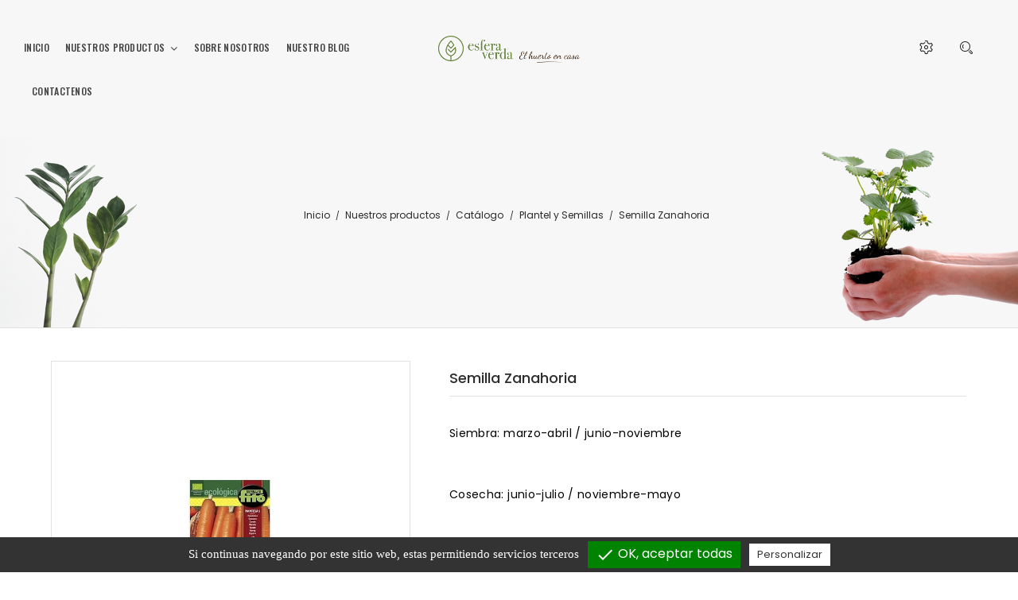

--- FILE ---
content_type: text/html; charset=utf-8
request_url: https://esferaverda.com/es/plantel-y-semillas/102-semilla-zanahoria.html
body_size: 18675
content:
<!doctype html>
<html lang="es">

  <head>
    
      <meta charset="utf-8">
<meta http-equiv="x-ua-compatible" content="ie=edge">


  <link rel="canonical" href="https://esferaverda.com/es/plantel-y-semillas/102-semilla-zanahoria.html">

		<title>semilla huerto urbano zanahoria agricultura urbana mesas de cultivo</title>
		 	<meta name="description" content="Semilla Zanahoria">
				<meta name="keywords" content="">
	  
  
   <meta name="robots" content="noodp,noydir">


<meta name="viewport" content="width=device-width, initial-scale=1">

<link rel="icon" type="image/vnd.microsoft.icon" href="https://esferaverda.com/img/favicon.ico?1648625701">
<link rel="shortcut icon" type="image/x-icon" href="https://esferaverda.com/img/favicon.ico?1648625701">
<link href="https://fonts.googleapis.com/css?family=Poppins:300,400,500,600,700&amp;subset=devanagari,latin-ext" rel="stylesheet">
<link href="https://fonts.googleapis.com/css?family=Oswald:200,300,400,500,600,700&amp;subset=cyrillic,latin-ext,vietnamese" rel="stylesheet">
<link href="https://fonts.googleapis.com/css?family=Playfair+Display:400,400i,700,700i,900,900i&amp;subset=cyrillic,latin-ext,vietnamese" rel="stylesheet">

    <link rel="stylesheet" href="https://esferaverda.com/themes/theme_naturecircle1/assets/cache/theme-95eda7583.css" type="text/css" media="all">




    <script type="7f8a545695159b9fea057428-text/javascript" src="https://esferaverda.com/themes/theme_naturecircle1/assets/cache/head-b9f761582.js"></script>


  <script type="7f8a545695159b9fea057428-text/javascript">
        var POSSLIDESHOW_SPEED = "7000";
        var POS_HOME_FEATURED_ITEMS = 6;
        var POS_HOME_FEATURED_NAV = true;
        var POS_HOME_FEATURED_PAGINATION = true;
        var POS_HOME_FEATURED_SPEED = 1000;
        var prestashop = {"cart":{"products":[],"totals":{"total":{"type":"total","label":"Total","amount":0,"value":"0,00\u00a0\u20ac"},"total_including_tax":{"type":"total","label":"Total (impuestos incl.)","amount":0,"value":"0,00\u00a0\u20ac"},"total_excluding_tax":{"type":"total","label":"Total (impuestos excl.)","amount":0,"value":"0,00\u00a0\u20ac"}},"subtotals":{"products":{"type":"products","label":"Subtotal","amount":0,"value":"0,00\u00a0\u20ac"},"discounts":null,"shipping":{"type":"shipping","label":"Transporte","amount":0,"value":""},"tax":null},"products_count":0,"summary_string":"0 art\u00edculos","vouchers":{"allowed":1,"added":[]},"discounts":[],"minimalPurchase":0,"minimalPurchaseRequired":""},"currency":{"id":1,"name":"Euro","iso_code":"EUR","iso_code_num":"978","sign":"\u20ac"},"customer":{"lastname":null,"firstname":null,"email":null,"birthday":null,"newsletter":null,"newsletter_date_add":null,"optin":null,"website":null,"company":null,"siret":null,"ape":null,"is_logged":false,"gender":{"type":null,"name":null},"addresses":[]},"language":{"name":"Espa\u00f1ol (Spanish)","iso_code":"es","locale":"es-ES","language_code":"es","is_rtl":"0","date_format_lite":"d\/m\/Y","date_format_full":"d\/m\/Y H:i:s","id":1},"page":{"title":"","canonical":"https:\/\/esferaverda.com\/es\/plantel-y-semillas\/102-semilla-zanahoria.html","meta":{"title":"semilla huerto urbano zanahoria agricultura urbana mesas de cultivo","description":"Semilla Zanahoria","keywords":"","robots":"index"},"page_name":"product","body_classes":{"lang-es":true,"lang-rtl":false,"country-ES":true,"currency-EUR":true,"layout-full-width":true,"page-product":true,"tax-display-disabled":true,"product-id-102":true,"product-Semilla Zanahoria":true,"product-id-category-16":true,"product-id-manufacturer-0":true,"product-id-supplier-0":true,"product-available-for-order":true},"admin_notifications":[]},"shop":{"name":"Esfera Verda","logo":"https:\/\/esferaverda.com\/img\/prestashop-logo-1614449962.jpg","stores_icon":"https:\/\/esferaverda.com\/img\/logo_stores.png","favicon":"https:\/\/esferaverda.com\/img\/favicon.ico"},"urls":{"base_url":"https:\/\/esferaverda.com\/","current_url":"https:\/\/esferaverda.com\/es\/plantel-y-semillas\/102-semilla-zanahoria.html","shop_domain_url":"https:\/\/esferaverda.com","img_ps_url":"https:\/\/esferaverda.com\/img\/","img_cat_url":"https:\/\/esferaverda.com\/img\/c\/","img_lang_url":"https:\/\/esferaverda.com\/img\/l\/","img_prod_url":"https:\/\/esferaverda.com\/img\/p\/","img_manu_url":"https:\/\/esferaverda.com\/img\/m\/","img_sup_url":"https:\/\/esferaverda.com\/img\/su\/","img_ship_url":"https:\/\/esferaverda.com\/img\/s\/","img_store_url":"https:\/\/esferaverda.com\/img\/st\/","img_col_url":"https:\/\/esferaverda.com\/img\/co\/","img_url":"https:\/\/esferaverda.com\/themes\/theme_naturecircle1\/assets\/img\/","css_url":"https:\/\/esferaverda.com\/themes\/theme_naturecircle1\/assets\/css\/","js_url":"https:\/\/esferaverda.com\/themes\/theme_naturecircle1\/assets\/js\/","pic_url":"https:\/\/esferaverda.com\/upload\/","pages":{"address":"https:\/\/esferaverda.com\/es\/direccion","addresses":"https:\/\/esferaverda.com\/es\/direcciones","authentication":"https:\/\/esferaverda.com\/es\/iniciar-sesion","cart":"https:\/\/esferaverda.com\/es\/carrito","category":"https:\/\/esferaverda.com\/es\/index.php?controller=category","cms":"https:\/\/esferaverda.com\/es\/index.php?controller=cms","contact":"https:\/\/esferaverda.com\/es\/contactenos","discount":"https:\/\/esferaverda.com\/es\/descuento","guest_tracking":"https:\/\/esferaverda.com\/es\/seguimiento-pedido-invitado","history":"https:\/\/esferaverda.com\/es\/historial-compra","identity":"https:\/\/esferaverda.com\/es\/datos-personales","index":"https:\/\/esferaverda.com\/es\/","my_account":"https:\/\/esferaverda.com\/es\/mi-cuenta","order_confirmation":"https:\/\/esferaverda.com\/es\/confirmacion-pedido","order_detail":"https:\/\/esferaverda.com\/es\/index.php?controller=order-detail","order_follow":"https:\/\/esferaverda.com\/es\/seguimiento-pedido","order":"https:\/\/esferaverda.com\/es\/pedido","order_return":"https:\/\/esferaverda.com\/es\/index.php?controller=order-return","order_slip":"https:\/\/esferaverda.com\/es\/facturas-abono","pagenotfound":"https:\/\/esferaverda.com\/es\/pagina-no-encontrada","password":"https:\/\/esferaverda.com\/es\/recuperar-contrase\u00f1a","pdf_invoice":"https:\/\/esferaverda.com\/es\/index.php?controller=pdf-invoice","pdf_order_return":"https:\/\/esferaverda.com\/es\/index.php?controller=pdf-order-return","pdf_order_slip":"https:\/\/esferaverda.com\/es\/index.php?controller=pdf-order-slip","prices_drop":"https:\/\/esferaverda.com\/es\/productos-rebajados","product":"https:\/\/esferaverda.com\/es\/index.php?controller=product","search":"https:\/\/esferaverda.com\/es\/busqueda","sitemap":"https:\/\/esferaverda.com\/es\/mapa del sitio","stores":"https:\/\/esferaverda.com\/es\/tiendas","supplier":"https:\/\/esferaverda.com\/es\/proveedor","register":"https:\/\/esferaverda.com\/es\/iniciar-sesion?create_account=1","order_login":"https:\/\/esferaverda.com\/es\/pedido?login=1"},"alternative_langs":{"es":"https:\/\/esferaverda.com\/es\/plantel-y-semillas\/102-semilla-zanahoria.html","ca-es":"https:\/\/esferaverda.com\/ca\/planter-i-llavors\/102-llavor-pastanaga.html"},"theme_assets":"\/themes\/theme_naturecircle1\/assets\/","actions":{"logout":"https:\/\/esferaverda.com\/es\/?mylogout="},"no_picture_image":{"bySize":{"side_default":{"url":"https:\/\/esferaverda.com\/img\/p\/es-default-side_default.jpg","width":70,"height":92},"small_default":{"url":"https:\/\/esferaverda.com\/img\/p\/es-default-small_default.jpg","width":98,"height":98},"cart_default":{"url":"https:\/\/esferaverda.com\/img\/p\/es-default-cart_default.jpg","width":125,"height":125},"home_default":{"url":"https:\/\/esferaverda.com\/img\/p\/es-default-home_default.jpg","width":350,"height":350},"medium_default":{"url":"https:\/\/esferaverda.com\/img\/p\/es-default-medium_default.jpg","width":500,"height":500},"large_default":{"url":"https:\/\/esferaverda.com\/img\/p\/es-default-large_default.jpg","width":800,"height":800}},"small":{"url":"https:\/\/esferaverda.com\/img\/p\/es-default-side_default.jpg","width":70,"height":92},"medium":{"url":"https:\/\/esferaverda.com\/img\/p\/es-default-home_default.jpg","width":350,"height":350},"large":{"url":"https:\/\/esferaverda.com\/img\/p\/es-default-large_default.jpg","width":800,"height":800},"legend":""}},"configuration":{"display_taxes_label":false,"display_prices_tax_incl":true,"is_catalog":true,"show_prices":true,"opt_in":{"partner":false},"quantity_discount":{"type":"discount","label":"Descuento unitario"},"voucher_enabled":1,"return_enabled":1},"field_required":[],"breadcrumb":{"links":[{"title":"Inicio","url":"https:\/\/esferaverda.com\/es\/"},{"title":"Nuestros productos","url":"https:\/\/esferaverda.com\/es\/nuestros-productos\/20"},{"title":"Cat\u00e1logo","url":"https:\/\/esferaverda.com\/es\/catalogo\/10"},{"title":"Plantel y Semillas","url":"https:\/\/esferaverda.com\/es\/plantel-y-semillas\/16"},{"title":"Semilla Zanahoria","url":"https:\/\/esferaverda.com\/es\/plantel-y-semillas\/102-semilla-zanahoria.html"}],"count":5},"link":{"protocol_link":"https:\/\/","protocol_content":"https:\/\/"},"time":1768966315,"static_token":"3f88eee8027e53db7aa747815f9b498a","token":"858273e9250dc864322064cd104e41a7","debug":false};
        var psr_icon_color = "#F19D76";
        var tcdn = "https:\/\/esferaverda.com\/modules\/k_cookies\/views\/js\/";
        var xip_base_dir = "https:\/\/esferaverda.com\/";
      </script>



    <script type="7f8a545695159b9fea057428-text/javascript" src="https://esferaverda.com/themes/theme_naturecircle1/assets/cache/bottom-68e683582.js"></script>





  
<script type="7f8a545695159b9fea057428-text/javascript">
  tarteaucitron.init({
    "cookieCMSLink": "https://esferaverda.com/es/content/10-politica-de-cookies", /* Page explicative sur les cookies */
    "hashtag": "#", /* Ouverture automatique du panel avec le hashtag */
    "highPrivacy": false, /* désactiver le consentement implicite (en naviguant) ? */
    "orientation": "bottom", /* le bandeau doit être en haut (top) ou en bas (bottom) ? */
    "adblocker": false, /* Afficher un message si un adblocker est détecté */
    "showAlertSmall": false, /* afficher le petit bandeau en bas à droite ? */
    "cookieslist": false, /* Afficher la liste des cookies installés ? */
    "removeCredit": true, /* supprimer le lien vers la source ? */
    "handleBrowserDNTRequest": false, /* Répondre au DoNotTrack du navigateur ?*/
    "cookieDomain": "esferaverda.com", /* Nom de domaine sur lequel sera posé le cookie - pour les multisites / sous-domaines - Facultatif */
    "btnDisabledColor": "#808080",
    "btnAllowColor": "#1B870B",
    "btnDenyColor": "#9C1A1A",
    "btnAllDisabledColor": "#808080",
    "btnAllAllowedColor": "#1B870B",
    "btnAllDeniedColor": "#9C1A1A"
  });

  tarteaucitron.lang = {
    "adblock": "Hola! Este sitio web es transparente y le da la opción de activar los servicios de terceros.",
    "adblock_call" : "Por favor deshabilite su AdBlocker para empezar a personalizar los servicios.",
    "reload": "Actualizar esta página",
    "alertBigScroll": "Al continuar para desplazarse,",
    "alertBigClick": "Si continuas navegando por este sitio web,",
    "alertBig": "estas permitiendo servicios terceros",
    "alertBigPrivacy": "Este sitio web usa cookies y te permite controlar lo que deseas activar",
    "alertSmall": "Gestionar servicios",
    "personalize": "Personalizar",
    "acceptAll": "OK, aceptar todas",
    "close": "Cerrar",
    "all": "Ajustes para todos los servicios",
    "info": "Protegiendo tu privacidad",
    "disclaimer": "Aceptando estos servicios terceros, estas aceptando sus cookies y el uso de tecnologías de rastreo necesarias para su correcto funcionamiento.",
    "allow": "Permitir",
    "deny": "Denegar",
    "noCookie": "Este servicio no usa cookie.",
    "useCookie": "Este servicio puede instalar",
    "useCookieCurrent": "Este servicio ha instalado",
    "useNoCookie": "Este servicio no ha instalado ninguna cookie.",
    "more": "Leer más",
    "source": "Ver sitio web oficial",
    "credit": "Gestor de cookies",
    "fallback": "está deshabilitado",
    "ads": {
      "title": "Red de publicidad",
      "details": "Las redes publicitarias pueden generar ingresos mediante la venta de espacios publicitarios en el sitio."
    },
    "analytic": {
      "title": "Mediciión de audiencia",
      "details": "Los servicios de medición de audiencia se usan para generar asistencia estadísticas útiles para mejorar el sitio."
    },
    "social": {
      "title": "Redes sociales",
      "details": "Las redes sociales pueden aumentar la usabilidad del sitio web y ayudar a promoverlo a través de la contribución."
    },
    "video": {
      "title": "Videos",
      "details": "Los servicios para compartir videos ayudan a añadir contenido enriquecido en el sitio web y aumentar su visibilidad."
    },
    "comment": {
      "title": "Comentarios",
      "details": "El gestor de comentarios facilita la clasificación de comentarios y luchar contra spam."
    },
    "support": {
      "title": "Soporte",
      "details": "Los servicios de soporte te permiten contactar con el sitio web y ayudar a mejorarlo."
    },
    "api": {
      "title": "APIs",
      "details": "APIs se utilizan para cargar scripts: geolocalización, motor de búsqueda, traducciones, ..."
    },
    "other": {
      "title": "Otro",
      "details": "Servicios para mostrar contenido web."
    }
  };
</script>
<script type="7f8a545695159b9fea057428-text/javascript">tarteaucitron.user.analyticsMore = function () {
  ga('create', 'G-5G75GNBCSV', 'auto');
  ga('set', 'userId', '1');
ga('require', 'ec');
};
(tarteaucitron.job = tarteaucitron.job || []).push('analytics');
(tarteaucitron.job = tarteaucitron.job || []).push('recaptcha');
</script>
			<script type="7f8a545695159b9fea057428-text/javascript">
				(window.gaDevIds=window.gaDevIds||[]).push('d6YPbH');
				(function(i,s,o,g,r,a,m){i['GoogleAnalyticsObject']=r;i[r]=i[r]||function(){
				(i[r].q=i[r].q||[]).push(arguments)},i[r].l=1*new Date();a=s.createElement(o),
				m=s.getElementsByTagName(o)[0];a.async=1;a.src=g;m.parentNode.insertBefore(a,m)
				})(window,document,'script','//www.google-analytics.com/analytics.js','ga');
				ga('create', 'UA-194000427-1', 'auto');
				ga('require', 'ec');</script>

<!-- Global site tag (gtag.js) - Google Analytics -->
<script async src="https://www.googletagmanager.com/gtag/js?id=UA-194000427-1" type="7f8a545695159b9fea057428-text/javascript">
</script>
<script type="7f8a545695159b9fea057428-text/javascript">
  window.dataLayer = window.dataLayer || [];
  function gtag(){dataLayer.push(arguments);}
  gtag('js', new Date());

  gtag('config', 'UA-194000427-1');
</script>    
  <meta property="og:type" content="product">
  <meta property="og:url" content="https://esferaverda.com/es/plantel-y-semillas/102-semilla-zanahoria.html">
  <meta property="og:title" content="semilla huerto urbano zanahoria agricultura urbana mesas de cultivo">
  <meta property="og:site_name" content="Esfera Verda">
  <meta property="og:description" content="Semilla Zanahoria">
  <meta property="og:image" content="https://esferaverda.com/159-large_default/semilla-zanahoria.jpg">
  <meta property="product:pretax_price:amount" content="1.239669">
  <meta property="product:pretax_price:currency" content="EUR">
  <meta property="product:price:amount" content="1.5">
  <meta property="product:price:currency" content="EUR">
    <meta property="product:weight:value" content="0.100000">
  <meta property="product:weight:units" content="kg">
  
  </head>

  <body id="product" class="lang-es country-es currency-eur layout-full-width page-product tax-display-disabled product-id-102 product-semilla-zanahoria product-id-category-16 product-id-manufacturer-0 product-id-supplier-0 product-available-for-order sub-page">

    
    <main>
      
              
      <header id="header">
        
           <div class="header-inner">

  <nav class="header-nav">
    <div class="container-fluid">
		  
    </div>
  </nav>



  <div class="header-top scroll_menu">
    <div class="container-fluid">
       <div class="row">
	    <div class=" menu_block col-xs-12 col-md-12 col-lg-5">
			<!-- Block categories module -->
	<div class="ma-nav-mobile-container hidden-lg-up">
		<div class="pt_custommenu_mobile">
		<div class="navbar">
			<div id="navbar-inner" class="navbar-inner navbar-inactive">
				<a class="btn-navbar">Categoría</a>
				<ul id="pt_custommenu_itemmobile" class="tree dhtml  mobilemenu nav-collapse collapse">
											<li><a href="https://esferaverda.com/es/nuestros-productos/20">Nuestros productos </a>
												<ul class="dhtml">
													<li><a href="https://esferaverda.com/es/catalogo/10">Catálogo </a>
								<ul>
																	<li><a href="https://esferaverda.com/es/mesas-de-cultivo-/7">Mesas de Cultivo </a>
																	<li><a href="https://esferaverda.com/es/sustratos/9">Sustratos </a>
																	<li><a href="https://esferaverda.com/es/herramientas-y-accesorios/15">Herramientas y Accesorios </a>
																	<li><a href="https://esferaverda.com/es/plantel-y-semillas/16">Plantel y Semillas </a>
																	<li><a href="https://esferaverda.com/es/riego/17">Riego </a>
																	<li><a href="https://esferaverda.com/es/fitosanitarios-y-fertilizantes/18">Fitosanitarios y Fertilizantes </a>
																</ul>
													<li><a href="https://esferaverda.com/es/otros/23">Otros </a>
								<ul>
																	<li><a href="https://esferaverda.com/es/packs-huerto-urbano/11">Packs huerto urbano </a>
																	<li><a href="https://esferaverda.com/es/montaje/24">Montaje </a>
																	<li><a href="https://esferaverda.com/es/llibres/25">Llibres </a>
																</ul>
												</ul>
												</li>
											<li><a href="https://esferaverda.com/es/productos-en-oferta/26">Productos en oferta </a>
												</li>
										     
															<li class="cms">
									<a href="https://esferaverda.com/es/content/9-sobre-nosotros" title="Contains Subs">Sobre nosotros</a>
								</li>
																			 
																			 
																			 
																			 
															<li>
									<a href="https://esferaverda.com/es/" title="Inicio">Inicio</a>
								</li>
															<li>
									<a href="https://esferaverda.com/es/blog.html" title="Nuestro blog">Nuestro blog</a>
								</li>
															<li>
									<a href="contactenos" title="Contactenos">Contactenos</a>
								</li>
																			 
																													</ul>
			</div>
		</div>
		</div>
</div>
<!-- /Block categories module -->
<div class="nav-container hidden-md-down">
	<div class="nav-inner">
		<div id="pt_custommenu" class="pt_custommenu">
		    <div id ="pt_menu_link" class ="pt_menu"><div class="parentMenu" ><a class="fontcustom2" href="https://esferaverda.com/es/"><span>Inicio</span></a></div></div>
<div id="pt_menu20" class="pt_menu nav-1"><div class="parentMenu"><a href="https://esferaverda.com/es/nuestros-productos/20" class="fontcustom2"><span>Nuestros productos</span><i class="icon-caret-down"></i></a></div><div id="popup20" class="popup" style="display: none; width: 1228px;"><div class="block1" id="block120"><div class="column first col1"><div class="itemMenu level1"><a class="itemMenuName level3" href="https://esferaverda.com/es/catalogo/10"><span>Catálogo</span></a><div class="itemSubMenu level3"><div class="itemMenu level4"><a class="itemMenuName level4" href="https://esferaverda.com/es/mesas-de-cultivo-/7"><span>Mesas de Cultivo</span></a><a class="itemMenuName level4" href="https://esferaverda.com/es/sustratos/9"><span>Sustratos</span></a><a class="itemMenuName level4" href="https://esferaverda.com/es/herramientas-y-accesorios/15"><span>Herramientas y Accesorios</span></a><a class="itemMenuName level4" href="https://esferaverda.com/es/plantel-y-semillas/16"><span>Plantel y Semillas</span></a><a class="itemMenuName level4" href="https://esferaverda.com/es/riego/17"><span>Riego</span></a><a class="itemMenuName level4" href="https://esferaverda.com/es/fitosanitarios-y-fertilizantes/18"><span>Fitosanitarios y Fertilizantes</span></a></div></div></div></div><div class="column last col2"><div class="itemMenu level1"><a class="itemMenuName level3" href="https://esferaverda.com/es/otros/23"><span>Otros</span></a><div class="itemSubMenu level3"><div class="itemMenu level4"><a class="itemMenuName level4" href="https://esferaverda.com/es/packs-huerto-urbano/11"><span>Packs huerto urbano</span></a><a class="itemMenuName level4" href="https://esferaverda.com/es/montaje/24"><span>Montaje</span></a><a class="itemMenuName level4" href="https://esferaverda.com/es/llibres/25"><span>Llibres</span></a></div></div></div></div><div class="clearBoth"></div></div></div></div><div class ="pt_menu pt_menu_cms"><div class="parentMenu" ><a class="fontcustom2" href="https://esferaverda.com/es/content/9-sobre-nosotros"><span>Sobre nosotros</span></a></div></div>
<div id ="pt_menu_link" class ="pt_menu"><div class="parentMenu" ><a class="fontcustom2" href="https://esferaverda.com/es/blog.html"><span>Nuestro blog</span></a></div></div>
<div id ="pt_menu_link" class ="pt_menu"><div class="parentMenu" ><a class="fontcustom2" href="contactenos"><span>Contactenos</span></a></div></div>

		</div>
	</div>
</div>
<script type="7f8a545695159b9fea057428-text/javascript">
//<![CDATA[
var CUSTOMMENU_POPUP_EFFECT = 0;
var CUSTOMMENU_POPUP_TOP_OFFSET = 55;
//]]>
</script>
        </div>
        <div class="col-xs-12 col-md-12 col-lg-2" id="header_logo">
          <a href="https://esferaverda.com/">
		  		  <img class="logo img-responsive"  src="https://esferaverda.com/img/prestashop-logo-2.png" alt="Esfera Verda">
		  
		            </a>
        </div>
        <div class="col-xs-12 col-md-12 col-lg-5 display_top">
            <!-- Block search module TOP -->
<div class="block-search  dropdown js-dropdown">
	<span class="search-icon" data-toggle="dropdown"></span>
	<div id="search_widget" class="search_top dropdown-menu" data-search-controller-url="//esferaverda.com/es/busqueda">
		<form method="get" action="//esferaverda.com/es/busqueda">
			<input type="hidden" name="controller" value="search">
			<input class="text_input" type="text" name="s" value="" placeholder="Búsqueda en catálogo">
			<button type="submit">
				Buscar
			</button>
		</form>
	</div>
</div>

<!-- /Block search module TOP -->

			<div class="setting_top dropdown js-dropdown">
				<span class="icon-setting current" data-toggle="dropdown"></span>
				<div class="content-setting dropdown-menu">
					<div id="language_selector" class="localiz_block">
    <div class="language-selector">
      <span class="expand-more">
		Español
		<i class="fa-angle-down"></i>
	  </span>
      <ul class="">
                  <li  class="current" >
            <a href="https://esferaverda.com/es/plantel-y-semillas/102-semilla-zanahoria.html" class="dropdown-item">Español</a>
          </li>
                  <li >
            <a href="https://esferaverda.com/ca/planter-i-llavors/102-llavor-pastanaga.html" class="dropdown-item">Català</a>
          </li>
              </ul>
    </div>
</div>
<div id="user_info_top" class="localiz_block">
	<span class="expand-more">
		Mi cuenta
	 </span>
	 <ul> 
	 	<li>
			<a href="https://esferaverda.com/es/mi-cuenta" rel="nofollow" class="dropdown-item">Mi cuenta</a>
		</li>
		<li>
			<a href="https://esferaverda.com/es/carrito?action=show" class="dropdown-item">Pasar por caja</a>
		</li>
		<li>
						  <a
				href="https://esferaverda.com/es/mi-cuenta"
				title="Acceda a su cuenta de cliente"
				rel="nofollow" class="dropdown-item"
			  >
				Iniciar sesión
			  </a>
					</li>
	
	</ul>
</div>
				</div>
			</div>
        </div>
      </div>
    </div>
  </div>
  





 
	<div class="breadcrumb_container">
		<div class="container">
							<nav data-depth="5" class="breadcrumb">
	  <ol itemscope itemtype="http://schema.org/BreadcrumbList">
				  <li itemprop="itemListElement" itemscope itemtype="http://schema.org/ListItem">
			<a itemprop="item" href="https://esferaverda.com/es/">
			  <span itemprop="name">Inicio</span>
			</a>
			<meta itemprop="position" content="1">
		  </li>
				  <li itemprop="itemListElement" itemscope itemtype="http://schema.org/ListItem">
			<a itemprop="item" href="https://esferaverda.com/es/nuestros-productos/20">
			  <span itemprop="name">Nuestros productos</span>
			</a>
			<meta itemprop="position" content="2">
		  </li>
				  <li itemprop="itemListElement" itemscope itemtype="http://schema.org/ListItem">
			<a itemprop="item" href="https://esferaverda.com/es/catalogo/10">
			  <span itemprop="name">Catálogo</span>
			</a>
			<meta itemprop="position" content="3">
		  </li>
				  <li itemprop="itemListElement" itemscope itemtype="http://schema.org/ListItem">
			<a itemprop="item" href="https://esferaverda.com/es/plantel-y-semillas/16">
			  <span itemprop="name">Plantel y Semillas</span>
			</a>
			<meta itemprop="position" content="4">
		  </li>
				  <li itemprop="itemListElement" itemscope itemtype="http://schema.org/ListItem">
			<a itemprop="item" href="https://esferaverda.com/es/plantel-y-semillas/102-semilla-zanahoria.html">
			  <span itemprop="name">Semilla Zanahoria</span>
			</a>
			<meta itemprop="position" content="5">
		  </li>
			  </ol>
	</nav>
		</div>
	 </div> 

</div>         
      </header>
	        
        
<aside id="notifications">
  <div class="container">
    
    
    
      </div>
</aside>
      
      <div id="wrapper">
        <div class="inner-wrapper container">
			<div class="row">
			  

			  
  <div id="content-wrapper" class="col-xs-12 col-sm-12 col-md-12">
    

<section id="main" itemscope itemtype="https://schema.org/Product">
    <meta itemprop="url" content="https://esferaverda.com/es/plantel-y-semillas/102-semilla-zanahoria.html">

	<div class="row">
		<div class="col-md-5">
			
			<section class="page-content" id="content">
				
				
				<ul class="product-flags">
									</ul>
				

				
				<div class="images-container">
  
    <div class="product-cover">
      <img class="js-qv-product-cover" src="https://esferaverda.com/159-large_default/semilla-zanahoria.jpg" alt="" title="" style="width:100%;" itemprop="image">
      <div class="layer hidden-sm-down" data-toggle="modal" data-target="#product-modal">
        <i class="material-icons zoom-in">&#xE8FF;</i>
      </div>
    </div>
  

  
    <div class="js-qv-mask mask pos_content">
      <div class="product-images js-qv-product-images ">
                  <div class="thumb-container">
            <img
              class="thumb js-thumb  selected "
              data-image-medium-src="https://esferaverda.com/159-medium_default/semilla-zanahoria.jpg"
              data-image-large-src="https://esferaverda.com/159-large_default/semilla-zanahoria.jpg"
              src="https://esferaverda.com/159-home_default/semilla-zanahoria.jpg"
              alt=""
              title=""
              width="100"
              itemprop="image"
            >
          </div>
              </div>
    </div>
  
</div>
<script type="7f8a545695159b9fea057428-text/javascript"> 
		$(document).ready(function() {
			var owl = $("#product .images-container .product-images");
			owl.owlCarousel({
			items :3,
			addClassActive: true,
			navigation :true,
			slideSpeed :1000,
			pagination : false,
			itemsDesktop : [1199,3],
			itemsDesktopSmall : [911,2],
			itemsTablet: [767,3],
			itemsMobile : [320,2]
			}); 
			var owl = $(".quickview .images-container .product-images");
			owl.owlCarousel({
			items :3,
			addClassActive: true,
			navigation :true,
			slideSpeed :1000,
			pagination : false,
			itemsDesktop : [1199,3],
			itemsDesktopSmall : [911,2],
			itemsTablet: [767,3],
			itemsMobile : [320,2]
			}); 
		});
</script>
				
				<div class="scroll-box-arrows">
					<i class="material-icons left">&#xE314;</i>
					<i class="material-icons right">&#xE315;</i>
				</div>

				
			</section>
			
		</div>
		<div class="col-md-7">
			
			
			<h1 class="h1 namne_details" itemprop="name">Semilla Zanahoria</h1>
			
			
			
				
			
						
			
			<div class="product-information">
				

				<div id="product-description-short-102" class="product-desc" itemprop="description"><p>Siembra: marzo-abril / junio-noviembre</p>
<p>Cosecha: junio-julio / noviembre-mayo</p>
<p>2gr.</p></div>
				

				
				<div class="product-actions">
					
					<form action="https://esferaverda.com/es/carrito" method="post" id="add-to-cart-or-refresh">
						<input type="hidden" name="token" value="3f88eee8027e53db7aa747815f9b498a">
						<input type="hidden" name="id_product" value="102" id="product_page_product_id">
						<input type="hidden" name="id_customization" value="0" id="product_customization_id">

						
						<div class="product-variants">
  </div>
						

						
												

						
						<section class="product-discounts">
  </section>
						

						
						<div class="product-add-to-cart">
  </div>
						

						

						
						<input class="product-refresh ps-hidden-by-js" name="refresh" type="submit" value="Actualizar">
						
					</form>
					

				</div>

				
			</div>
		</div>
		<div class="col-xs-12">
			<div class="tabs">
				<ul class="nav nav-tabs">
	
										
		
					
			
														</ul>

				<div class="tab-content" id="tab-content">
					<div class="tab-pane fade in" id="description">
						
						<div class="product-description"></div>
						
						
						<div id="quitamiedos" style="margin-top: 5%;">
												<div class="quitamiedos">
						<h2 style="font-weight: 300; line-height: 1.1; font-size: 30px; margin-top: 2.25rem; margin-bottom: 1.8rem;">Entrega de productos</h2>
						<p></p>
						<p>Utilizamos distintas empresas de transporte según la tipología del producto para poder dar el mejor servicio de entrega.</p>
						<ul style="list-style-type: disc; margin-left: 5%;">
						<li><span style="text-decoration: underline;"><strong>TRAINSA</strong></span> Entrega de los productos antes de 2-3 días hábiles.</li>
						<li><span style="text-decoration: underline;"><strong>SBD GO</strong></span><strong> </strong>Entrega los sábados de 10h a 14h y los martes 16h a 20h.</li>
						</ul>
						<p></p>
						</div>
						<div class="quitamiedos">
						<h2 style="font-weight: 300; line-height: 1.1; font-size: 30px; margin-top: 2.25rem; margin-bottom: 1.8rem;">Devolución de productos</h2>
						<p></p>
						<p>Dispones de <em>14 días naturales</em> desde la recepción para hacer la devolución de cualquier producto a través del <span style="text-decoration: underline;"><span style="color: #2445a2; text-decoration: underline;">formulario de desestimiento</span></span>. Puedes consultar toda esta información y más accediendo a las <span style="text-decoration: underline;"><span style="color: #2445a2; text-decoration: underline;">condiciones generales de contratación</span></span>.</p>
						</div>
						<div class="quitamiedos">
						<h2 style="font-weight: 300; line-height: 1.1; font-size: 30px; margin-top: 2.25rem; margin-bottom: 1.8rem;">¿Tienes alguna duda?</h2>
						<p></p>
						<p>Cualquier duda que tengas puedes consultar a través de whatsapp, telegrama o hablar directamente a través del número <span style="text-decoration: underline;">722333669</span> o al correo <span style="text-decoration: underline;"><a href="/cdn-cgi/l/email-protection" class="__cf_email__" data-cfemail="9bf3f4f7fadbfee8fdfee9faedfee9fffab5f8f4f6">[email&#160;protected]</a></span> ¡Estamos aquí para ayudarte!</p>
						</div>

												</div>
						
					</div>

					
					<div class="tab-pane fade in active"
     id="product-details"
     data-product="{&quot;id_shop_default&quot;:&quot;1&quot;,&quot;id_manufacturer&quot;:&quot;0&quot;,&quot;id_supplier&quot;:&quot;0&quot;,&quot;reference&quot;:&quot;ES0609&quot;,&quot;is_virtual&quot;:&quot;0&quot;,&quot;delivery_in_stock&quot;:&quot;&quot;,&quot;delivery_out_stock&quot;:&quot;&quot;,&quot;id_category_default&quot;:&quot;16&quot;,&quot;on_sale&quot;:&quot;0&quot;,&quot;online_only&quot;:&quot;1&quot;,&quot;ecotax&quot;:0,&quot;minimal_quantity&quot;:&quot;1&quot;,&quot;low_stock_threshold&quot;:null,&quot;low_stock_alert&quot;:&quot;0&quot;,&quot;price&quot;:&quot;1,50\u00a0\u20ac&quot;,&quot;unity&quot;:&quot;&quot;,&quot;unit_price_ratio&quot;:&quot;0.000000&quot;,&quot;additional_shipping_cost&quot;:&quot;0.000000&quot;,&quot;customizable&quot;:&quot;0&quot;,&quot;text_fields&quot;:&quot;0&quot;,&quot;uploadable_files&quot;:&quot;0&quot;,&quot;redirect_type&quot;:&quot;301-category&quot;,&quot;id_type_redirected&quot;:&quot;0&quot;,&quot;available_for_order&quot;:&quot;1&quot;,&quot;available_date&quot;:&quot;0000-00-00&quot;,&quot;show_condition&quot;:&quot;0&quot;,&quot;condition&quot;:&quot;new&quot;,&quot;show_price&quot;:&quot;1&quot;,&quot;indexed&quot;:&quot;1&quot;,&quot;visibility&quot;:&quot;both&quot;,&quot;cache_default_attribute&quot;:&quot;0&quot;,&quot;advanced_stock_management&quot;:&quot;0&quot;,&quot;date_add&quot;:&quot;2021-02-21 18:39:03&quot;,&quot;date_upd&quot;:&quot;2021-05-03 15:18:43&quot;,&quot;pack_stock_type&quot;:&quot;3&quot;,&quot;meta_description&quot;:&quot;Semilla Zanahoria&quot;,&quot;meta_keywords&quot;:&quot;&quot;,&quot;meta_title&quot;:&quot;semilla huerto urbano zanahoria agricultura urbana mesas de cultivo&quot;,&quot;link_rewrite&quot;:&quot;semilla-zanahoria&quot;,&quot;name&quot;:&quot;Semilla Zanahoria&quot;,&quot;description&quot;:&quot;&quot;,&quot;description_short&quot;:&quot;&lt;p&gt;Siembra:\u00a0marzo-abril \/ junio-noviembre&lt;\/p&gt;\n&lt;p&gt;Cosecha:\u00a0junio-julio \/ noviembre-mayo&lt;\/p&gt;\n&lt;p&gt;2gr.&lt;\/p&gt;&quot;,&quot;available_now&quot;:&quot;&quot;,&quot;available_later&quot;:&quot;&quot;,&quot;id&quot;:102,&quot;id_product&quot;:102,&quot;out_of_stock&quot;:2,&quot;new&quot;:0,&quot;id_product_attribute&quot;:&quot;0&quot;,&quot;quantity_wanted&quot;:1,&quot;extraContent&quot;:[],&quot;allow_oosp&quot;:1,&quot;category&quot;:&quot;plantel-y-semillas&quot;,&quot;category_name&quot;:&quot;Plantel y Semillas&quot;,&quot;link&quot;:&quot;https:\/\/esferaverda.com\/es\/plantel-y-semillas\/102-semilla-zanahoria.html&quot;,&quot;attribute_price&quot;:0,&quot;price_tax_exc&quot;:1.239669,&quot;price_without_reduction&quot;:1.499999,&quot;reduction&quot;:0,&quot;specific_prices&quot;:[],&quot;quantity&quot;:99,&quot;quantity_all_versions&quot;:99,&quot;id_image&quot;:&quot;es-default&quot;,&quot;features&quot;:[],&quot;attachments&quot;:[],&quot;virtual&quot;:0,&quot;pack&quot;:0,&quot;packItems&quot;:[],&quot;nopackprice&quot;:0,&quot;customization_required&quot;:false,&quot;rate&quot;:21,&quot;tax_name&quot;:&quot;IVA ES 21%&quot;,&quot;ecotax_rate&quot;:0,&quot;unit_price&quot;:&quot;&quot;,&quot;customizations&quot;:{&quot;fields&quot;:[]},&quot;id_customization&quot;:0,&quot;is_customizable&quot;:false,&quot;show_quantities&quot;:false,&quot;quantity_label&quot;:&quot;Art\u00edculos&quot;,&quot;quantity_discounts&quot;:[],&quot;customer_group_discount&quot;:0,&quot;images&quot;:[{&quot;bySize&quot;:{&quot;side_default&quot;:{&quot;url&quot;:&quot;https:\/\/esferaverda.com\/159-side_default\/semilla-zanahoria.jpg&quot;,&quot;width&quot;:70,&quot;height&quot;:92},&quot;small_default&quot;:{&quot;url&quot;:&quot;https:\/\/esferaverda.com\/159-small_default\/semilla-zanahoria.jpg&quot;,&quot;width&quot;:98,&quot;height&quot;:98},&quot;cart_default&quot;:{&quot;url&quot;:&quot;https:\/\/esferaverda.com\/159-cart_default\/semilla-zanahoria.jpg&quot;,&quot;width&quot;:125,&quot;height&quot;:125},&quot;home_default&quot;:{&quot;url&quot;:&quot;https:\/\/esferaverda.com\/159-home_default\/semilla-zanahoria.jpg&quot;,&quot;width&quot;:350,&quot;height&quot;:350},&quot;medium_default&quot;:{&quot;url&quot;:&quot;https:\/\/esferaverda.com\/159-medium_default\/semilla-zanahoria.jpg&quot;,&quot;width&quot;:500,&quot;height&quot;:500},&quot;large_default&quot;:{&quot;url&quot;:&quot;https:\/\/esferaverda.com\/159-large_default\/semilla-zanahoria.jpg&quot;,&quot;width&quot;:800,&quot;height&quot;:800}},&quot;small&quot;:{&quot;url&quot;:&quot;https:\/\/esferaverda.com\/159-side_default\/semilla-zanahoria.jpg&quot;,&quot;width&quot;:70,&quot;height&quot;:92},&quot;medium&quot;:{&quot;url&quot;:&quot;https:\/\/esferaverda.com\/159-home_default\/semilla-zanahoria.jpg&quot;,&quot;width&quot;:350,&quot;height&quot;:350},&quot;large&quot;:{&quot;url&quot;:&quot;https:\/\/esferaverda.com\/159-large_default\/semilla-zanahoria.jpg&quot;,&quot;width&quot;:800,&quot;height&quot;:800},&quot;legend&quot;:&quot;&quot;,&quot;id_image&quot;:&quot;159&quot;,&quot;cover&quot;:&quot;1&quot;,&quot;position&quot;:&quot;1&quot;,&quot;associatedVariants&quot;:[]}],&quot;cover&quot;:{&quot;bySize&quot;:{&quot;side_default&quot;:{&quot;url&quot;:&quot;https:\/\/esferaverda.com\/159-side_default\/semilla-zanahoria.jpg&quot;,&quot;width&quot;:70,&quot;height&quot;:92},&quot;small_default&quot;:{&quot;url&quot;:&quot;https:\/\/esferaverda.com\/159-small_default\/semilla-zanahoria.jpg&quot;,&quot;width&quot;:98,&quot;height&quot;:98},&quot;cart_default&quot;:{&quot;url&quot;:&quot;https:\/\/esferaverda.com\/159-cart_default\/semilla-zanahoria.jpg&quot;,&quot;width&quot;:125,&quot;height&quot;:125},&quot;home_default&quot;:{&quot;url&quot;:&quot;https:\/\/esferaverda.com\/159-home_default\/semilla-zanahoria.jpg&quot;,&quot;width&quot;:350,&quot;height&quot;:350},&quot;medium_default&quot;:{&quot;url&quot;:&quot;https:\/\/esferaverda.com\/159-medium_default\/semilla-zanahoria.jpg&quot;,&quot;width&quot;:500,&quot;height&quot;:500},&quot;large_default&quot;:{&quot;url&quot;:&quot;https:\/\/esferaverda.com\/159-large_default\/semilla-zanahoria.jpg&quot;,&quot;width&quot;:800,&quot;height&quot;:800}},&quot;small&quot;:{&quot;url&quot;:&quot;https:\/\/esferaverda.com\/159-side_default\/semilla-zanahoria.jpg&quot;,&quot;width&quot;:70,&quot;height&quot;:92},&quot;medium&quot;:{&quot;url&quot;:&quot;https:\/\/esferaverda.com\/159-home_default\/semilla-zanahoria.jpg&quot;,&quot;width&quot;:350,&quot;height&quot;:350},&quot;large&quot;:{&quot;url&quot;:&quot;https:\/\/esferaverda.com\/159-large_default\/semilla-zanahoria.jpg&quot;,&quot;width&quot;:800,&quot;height&quot;:800},&quot;legend&quot;:&quot;&quot;,&quot;id_image&quot;:&quot;159&quot;,&quot;cover&quot;:&quot;1&quot;,&quot;position&quot;:&quot;1&quot;,&quot;associatedVariants&quot;:[]},&quot;has_discount&quot;:false,&quot;discount_type&quot;:null,&quot;discount_percentage&quot;:null,&quot;discount_percentage_absolute&quot;:null,&quot;discount_amount&quot;:null,&quot;discount_amount_to_display&quot;:null,&quot;price_amount&quot;:1.5,&quot;unit_price_full&quot;:&quot;&quot;,&quot;show_availability&quot;:false,&quot;availability_message&quot;:null,&quot;availability_date&quot;:null,&quot;availability&quot;:null}"
  >
  
    	<br/>

    

    
          
   

    
          

         
    
          
</div>
					
					<div class="tab-pane fade in" id="idTab5">
						
					</div>
					
										
									</div>
			</div>
		</div>
	</div>
	    
          

	
	<script data-cfasync="false" src="/cdn-cgi/scripts/5c5dd728/cloudflare-static/email-decode.min.js"></script><script type="7f8a545695159b9fea057428-text/javascript">
  var productCommentUpdatePostErrorMessage = 'Lo sentimos, su agradecimiento a la reseña no pudo ser enviado.';
  var productCommentAbuseReportErrorMessage = 'Lo sentimos, su reporte de abuso no pudo ser enviado.';
</script>

<div class="row">
  <div class="col-md-12 col-sm-12" id="product-comments-list-header">
    <div class="comments-nb">
      <i class="material-icons" data-icon="chat"></i>
      Comentarios (0)
    </div>
      </div>
</div>

<div id="empty-product-comment" class="product-comment-list-item">
      <button class="btn btn-comment btn-comment-big post-product-comment">
      <i class="material-icons shopping-cart" data-icon="edit"></i>
      Sea el primero en escribir una reseña
    </button>
  </div>
<div class="row">
  <div class="col-md-12 col-sm-12"
       id="product-comments-list"
       data-list-comments-url="https://esferaverda.com/es/module/productcomments/ListComments?id_product=102"
       data-update-comment-usefulness-url="https://esferaverda.com/es/module/productcomments/UpdateCommentUsefulness"
       data-report-comment-url="https://esferaverda.com/es/module/productcomments/ReportComment"
       data-comment-item-prototype="&lt;div class=&quot;product-comment-list-item row&quot; data-product-comment-id=&quot;@COMMENT_ID@&quot; data-product-id=&quot;@PRODUCT_ID@&quot;&gt;
  &lt;div class=&quot;col-md-3 col-sm-3 comment-infos&quot;&gt;
    &lt;div class=&quot;grade-stars&quot; data-grade=&quot;@COMMENT_GRADE@&quot;&gt;&lt;/div&gt;
    &lt;div class=&quot;comment-date&quot;&gt;
      @COMMENT_DATE@
    &lt;/div&gt;
    &lt;div class=&quot;comment-author&quot;&gt;
      Por @CUSTOMER_NAME@
    &lt;/div&gt;
  &lt;/div&gt;

  &lt;div class=&quot;col-md-9 col-sm-9 comment-content&quot;&gt;
    &lt;h4&gt;@COMMENT_TITLE@&lt;/h4&gt;
    &lt;p&gt;@COMMENT_COMMENT@&lt;/p&gt;
    &lt;div class=&quot;comment-buttons btn-group&quot;&gt;
              &lt;a class=&quot;useful-review&quot;&gt;
          &lt;i class=&quot;material-icons thumb_up&quot; data-icon=&quot;thumb_up&quot;&gt;&lt;/i&gt;
          &lt;span class=&quot;useful-review-value&quot;&gt;@COMMENT_USEFUL_ADVICES@&lt;/span&gt;
        &lt;/a&gt;
        &lt;a class=&quot;not-useful-review&quot;&gt;
          &lt;i class=&quot;material-icons thumb_down&quot; data-icon=&quot;thumb_down&quot;&gt;&lt;/i&gt;
          &lt;span class=&quot;not-useful-review-value&quot;&gt;@COMMENT_NOT_USEFUL_ADVICES@&lt;/span&gt;
        &lt;/a&gt;
            &lt;a class=&quot;report-abuse&quot; title=&quot;Reportar abuso&quot;&gt;
        &lt;i class=&quot;material-icons outlined_flag&quot; data-icon=&quot;flag&quot;&gt;&lt;/i&gt;
      &lt;/a&gt;
    &lt;/div&gt;
  &lt;/div&gt;
&lt;/div&gt;
">
  </div>
</div>
<div class="row">
  <div class="col-md-12 col-sm-12" id="product-comments-list-footer">
    <div id="product-comments-list-pagination"></div>
      </div>
</div>


<script type="7f8a545695159b9fea057428-text/javascript">
  document.addEventListener("DOMContentLoaded", function() {
    const alertModal = $('#update-comment-usefulness-post-error');
    alertModal.on('hidden.bs.modal', function () {
      alertModal.modal('hide');
    });
  });
</script>

<div id="update-comment-usefulness-post-error" class="modal fade product-comment-modal" role="dialog" aria-hidden="true">
  <div class="modal-dialog" role="document">
    <div class="modal-content">
      <div class="modal-header">
        <h2>
          <i class="material-icons error" data-icon="error"></i>
          Su agradecimiento a la reseña no pudo ser enviado
        </h2>
      </div>
      <div class="modal-body">
        <div class="row">
          <div class="col-md-12  col-sm-12" id="update-comment-usefulness-post-error-message">
            
          </div>
        </div>
        <div class="row">
          <div class="col-md-12  col-sm-12 post-comment-buttons">
            <button type="button" class="btn btn-comment btn-comment-huge" data-dismiss="modal" aria-label="OK">
              OK
            </button>
          </div>
        </div>
      </div>
    </div>
  </div>
</div>


<script type="7f8a545695159b9fea057428-text/javascript">
  document.addEventListener("DOMContentLoaded", function() {
    const confirmModal = $('#report-comment-confirmation');
    confirmModal.on('hidden.bs.modal', function () {
      confirmModal.modal('hide');
      confirmModal.trigger('modal:confirm', false);
    });

    $('.confirm-button', confirmModal).click(function() {
      confirmModal.trigger('modal:confirm', true);
    });
    $('.refuse-button', confirmModal).click(function() {
      confirmModal.trigger('modal:confirm', false);
    });
  });
</script>

<div id="report-comment-confirmation" class="modal fade product-comment-modal" role="dialog" aria-hidden="true">
  <div class="modal-dialog" role="document">
    <div class="modal-content">
      <div class="modal-header">
        <h2>
          <i class="material-icons feedback" data-icon="feedback"></i>
          Reportar comentario
        </h2>
      </div>
      <div class="modal-body">
        <div class="row">
          <div class="col-md-12  col-sm-12" id="report-comment-confirmation-message">
            ¿Está seguro de que quiere denunciar este comentario?
          </div>
        </div>
        <div class="row">
          <div class="col-md-12  col-sm-12 post-comment-buttons">
            <button type="button" class="btn btn-comment-inverse btn-comment-huge refuse-button" data-dismiss="modal" aria-label="No">
              No
            </button>
            <button type="button" class="btn btn-comment btn-comment-huge confirm-button" data-dismiss="modal" aria-label="Sí">
              Sí
            </button>
          </div>
        </div>
      </div>
    </div>
  </div>
</div>


<script type="7f8a545695159b9fea057428-text/javascript">
  document.addEventListener("DOMContentLoaded", function() {
    const alertModal = $('#report-comment-posted');
    alertModal.on('hidden.bs.modal', function () {
      alertModal.modal('hide');
    });
  });
</script>

<div id="report-comment-posted" class="modal fade product-comment-modal" role="dialog" aria-hidden="true">
  <div class="modal-dialog" role="document">
    <div class="modal-content">
      <div class="modal-header">
        <h2>
          <i class="material-icons check_circle" data-icon="check_circle"></i>
          Reporte enviado
        </h2>
      </div>
      <div class="modal-body">
        <div class="row">
          <div class="col-md-12  col-sm-12" id="report-comment-posted-message">
            Su reporte ha sido enviado y será considerada por un moderador.
          </div>
        </div>
        <div class="row">
          <div class="col-md-12  col-sm-12 post-comment-buttons">
            <button type="button" class="btn btn-comment btn-comment-huge" data-dismiss="modal" aria-label="OK">
              OK
            </button>
          </div>
        </div>
      </div>
    </div>
  </div>
</div>


<script type="7f8a545695159b9fea057428-text/javascript">
  document.addEventListener("DOMContentLoaded", function() {
    const alertModal = $('#report-comment-post-error');
    alertModal.on('hidden.bs.modal', function () {
      alertModal.modal('hide');
    });
  });
</script>

<div id="report-comment-post-error" class="modal fade product-comment-modal" role="dialog" aria-hidden="true">
  <div class="modal-dialog" role="document">
    <div class="modal-content">
      <div class="modal-header">
        <h2>
          <i class="material-icons error" data-icon="error"></i>
          Su reporte no pudo ser enviado
        </h2>
      </div>
      <div class="modal-body">
        <div class="row">
          <div class="col-md-12  col-sm-12" id="report-comment-post-error-message">
            
          </div>
        </div>
        <div class="row">
          <div class="col-md-12  col-sm-12 post-comment-buttons">
            <button type="button" class="btn btn-comment btn-comment-huge" data-dismiss="modal" aria-label="OK">
              OK
            </button>
          </div>
        </div>
      </div>
    </div>
  </div>
</div>

<script type="7f8a545695159b9fea057428-text/javascript">
  var productCommentPostErrorMessage = 'Lo sentimos, su reseña no pudo ser publicada.';
</script>

<div id="post-product-comment-modal" class="modal fade product-comment-modal" role="dialog" aria-hidden="true">
  <div class="modal-dialog" role="document">
    <div class="modal-content">
      <div class="modal-header">
        <h2>Escriba su propia reseña</h2>
        <button type="button" class="close" data-dismiss="modal" aria-label="Close">
          <span aria-hidden="true">&times;</span>
        </button>
      </div>
      <div class="modal-body">
        <form id="post-product-comment-form" action="https://esferaverda.com/es/module/productcomments/PostComment?id_product=102" method="POST">
          <div class="row">
            <div class="col-md-2 col-sm-2">
                              
                  <ul class="product-flags">
                                      </ul>
                

                
                  <div class="product-cover">
                                          <img class="js-qv-product-cover" src="https://esferaverda.com/159-medium_default/semilla-zanahoria.jpg" alt="" title="" style="width:100%;" itemprop="image">
                                      </div>
                
                          </div>
            <div class="col-md-4 col-sm-4">
              <h3>Semilla Zanahoria</h3>
              
                <div itemprop="description"><p>Siembra: marzo-abril / junio-noviembre</p>
<p>Cosecha: junio-julio / noviembre-mayo</p>
<p>2gr.</p></div>
              
            </div>
            <div class="col-md-6 col-sm-6">
                              <ul id="criterions_list">
                                      <li>
                      <div class="criterion-rating">
                        <label>Calidad:</label>
                        <div
                          class="grade-stars"
                          data-grade="3"
                          data-input="criterion[1]">
                        </div>
                      </div>
                    </li>
                                  </ul>
                          </div>
          </div>

          <div class="row">
                          <div class="col-md-8 col-sm-8">
                <label class="form-label" for="comment_title">Tratamiento<sup class="required">*</sup></label>
                <input name="comment_title" type="text" value=""/>
              </div>
              <div class="col-md-4 col-sm-4">
                <label class="form-label" for="customer_name">Su nombre<sup class="required">*</sup></label>
                <input name="customer_name" type="text" value=""/>
              </div>
                      </div>

          <div class="row">
            <div class="col-md-12 col-sm-12">
              <label class="form-label" for="comment_content">Reseña<sup class="required">*</sup></label>
            </div>
          </div>
          <div class="row">
            <div class="col-md-12 col-sm-12">
              <textarea name="comment_content"></textarea>
            </div>
          </div>

          <div class="row">
            <div class="col-md-12 col-sm-12">
              
            </div>
          </div>

          <div class="row">
            <div class="col-md-6 col-sm-6">
              <p class="required"><sup>*</sup> Campos requeridos</p>
            </div>
            <div class="col-md-6 col-sm-6 post-comment-buttons">
              <button type="button" class="btn btn-comment-inverse btn-comment-big" data-dismiss="modal" aria-label="Cancelar">
                Cancelar
              </button>
              <button type="submit" class="btn btn-comment btn-comment-big">
                Enviar
              </button>
            </div>
          </div>
        </form>
      </div>
    </div>
  </div>
</div>

  
<script type="7f8a545695159b9fea057428-text/javascript">
  document.addEventListener("DOMContentLoaded", function() {
    const alertModal = $('#product-comment-posted-modal');
    alertModal.on('hidden.bs.modal', function () {
      alertModal.modal('hide');
    });
  });
</script>

<div id="product-comment-posted-modal" class="modal fade product-comment-modal" role="dialog" aria-hidden="true">
  <div class="modal-dialog" role="document">
    <div class="modal-content">
      <div class="modal-header">
        <h2>
          <i class="material-icons check_circle" data-icon="check_circle"></i>
          Reseña enviada
        </h2>
      </div>
      <div class="modal-body">
        <div class="row">
          <div class="col-md-12  col-sm-12" id="product-comment-posted-modal-message">
            ¡Su comentario ha sido añadido!
          </div>
        </div>
        <div class="row">
          <div class="col-md-12  col-sm-12 post-comment-buttons">
            <button type="button" class="btn btn-comment btn-comment-huge" data-dismiss="modal" aria-label="OK">
              OK
            </button>
          </div>
        </div>
      </div>
    </div>
  </div>
</div>


<script type="7f8a545695159b9fea057428-text/javascript">
  document.addEventListener("DOMContentLoaded", function() {
    const alertModal = $('#product-comment-post-error');
    alertModal.on('hidden.bs.modal', function () {
      alertModal.modal('hide');
    });
  });
</script>

<div id="product-comment-post-error" class="modal fade product-comment-modal" role="dialog" aria-hidden="true">
  <div class="modal-dialog" role="document">
    <div class="modal-content">
      <div class="modal-header">
        <h2>
          <i class="material-icons error" data-icon="error"></i>
          Su reseña no pudo ser enviada
        </h2>
      </div>
      <div class="modal-body">
        <div class="row">
          <div class="col-md-12  col-sm-12" id="product-comment-post-error-message">
            
          </div>
        </div>
        <div class="row">
          <div class="col-md-12  col-sm-12 post-comment-buttons">
            <button type="button" class="btn btn-comment btn-comment-huge" data-dismiss="modal" aria-label="OK">
              OK
            </button>
          </div>
        </div>
      </div>
    </div>
  </div>
</div>

				<script type="7f8a545695159b9fea057428-text/javascript">
					jQuery(document).ready(function(){
						var MBG = GoogleAnalyticEnhancedECommerce;
						MBG.setCurrency('EUR');
						MBG.addProductDetailView({"id":0,"name":"null","category":"null","brand":"","variant":"null","type":"typical","position":"0","quantity":1,"list":"product","url":"","price":"0.00"});
					});
				</script>
	
	
	<div class="modal fade js-product-images-modal" id="product-modal">
  <div class="modal-dialog" role="document">
    <div class="modal-content">
      <div class="modal-body">
                <figure>
          <img class="js-modal-product-cover product-cover-modal" width="800" src="https://esferaverda.com/159-large_default/semilla-zanahoria.jpg" alt="" title="" itemprop="image">
          <figcaption class="image-caption">
          
            <div id="product-description-short" itemprop="description"><p>Siembra: marzo-abril / junio-noviembre</p>
<p>Cosecha: junio-julio / noviembre-mayo</p>
<p>2gr.</p></div>
          
        </figcaption>
        </figure>
        <aside id="thumbnails" class="thumbnails js-thumbnails text-xs-center">
          
            <div class="js-modal-mask mask  nomargin ">
              <ul class="product-images js-modal-product-images">
                                  <li class="thumb-container">
                    <img data-image-large-src="https://esferaverda.com/159-large_default/semilla-zanahoria.jpg" class="thumb js-modal-thumb" src="https://esferaverda.com/159-home_default/semilla-zanahoria.jpg" alt="" title="" width="350" itemprop="image">
                  </li>
                              </ul>
            </div>
          
                  </aside>
      </div>
    </div><!-- /.modal-content -->
  </div><!-- /.modal-dialog -->
</div><!-- /.modal -->
	
	
	
	<footer class="page-footer">
		
		<!-- Footer content -->
		
	</footer>
	
<script type="7f8a545695159b9fea057428-text/javascript">
	// productcomments
	$(document).on('click','#product_comments_block_extra ul.comments_advices a', function(e){
		$('*[class^="tab-pane"]').removeClass('active');
		$('*[class^="tab-pane"]').removeClass('in');
		$('div#idTab5').addClass('active');
		$('div#idTab5').addClass('in');

		$('ul.nav-tabs a[href^="#"]').removeClass('active');
		$('a[href="#idTab5"]').addClass('active');
	});
	(function(){
		$(window).on("load",function(){
			
			/* Page Scroll to id fn call */
			$("#product_comments_block_extra ul.comments_advices a.reviews ").mPageScroll2id({
				highlightSelector:"#product_comments_block_extra ul.comments_advices a.reviews ",
				offset:100,
			});
		});
	})(jQuery);
</script>
</section>

  </div>


			  
			</div>
        </div>
      </div>
      <footer id="footer">
        
          <div class="footer-container">
<div class=" footer-top">
	<div class="container">
		
  <div class="social_follow"> 
	<h4>Follow us</h4>
    <ul>
          </ul>
  </div>


	</div>
</div>
<div class=" footer-middle">
	<div class="container">
	  <div class="row">	
								<div class="footer_block col-md-6 col-lg-4 col-xs-12">
<div class="footer-desc">
<div class="logo_footer"><a href="#"><img style="padding: 25px;" src="/img/cms/logo_footer.png" alt="" /></a>Nos podéis contactar a través de:</div>
<div class="footer-aboutus">
<p class="phone add">Whatsapp : +34 722333669</p>
</div>
<p>Email : <a href="/cdn-cgi/l/email-protection" class="__cf_email__" data-cfemail="97fff8fbf6d7f2e4f1f2e5f6e1f2e5f3f6b9f4f8fa">[email&#160;protected]</a></p>
</div>
<div class="footer-aboutus"></div>
</div>
			
<div class="footer_block col-xs-12 col-sm-12 col-md-6 col-lg-2 col-xl-2">
  <h3 class="footer_header">Artículos informativos</h3>
    <ul class="footer_list toggle-footer" id="footer_sub_menu_82709">
		  <li>
		<a
			id="link-cms-page-7-1"
			class="cms-page-link"
			href="https://esferaverda.com/es/content/7-consumo-saludable"
			title="">
		  Consumo Saludable
		</a>
	  </li>
		  <li>
		<a
			id="link-cms-page-8-1"
			class="cms-page-link"
			href="https://esferaverda.com/es/content/8-asesoramiento"
			title="">
		  Asesoramiento
		</a>
	  </li>
		  <li>
		<a
			id="link-cms-page-9-1"
			class="cms-page-link"
			href="https://esferaverda.com/es/content/9-sobre-nosotros"
			title="">
		  Sobre nosotros
		</a>
	  </li>
		  <li>
		<a
			id="link-cms-page-12-1"
			class="cms-page-link"
			href="https://esferaverda.com/es/content/12-proyectos-personalizados"
			title="">
		  Proyectos personalizados
		</a>
	  </li>
		  <li>
		<a
			id="link-static-page-contact-1"
			class="cms-page-link"
			href="https://esferaverda.com/es/contactenos"
			title="Contáctenos">
		  Contacte con nosotros
		</a>
	  </li>
		  <li>
		<a
			id="link-static-page-my-account-1"
			class="cms-page-link"
			href="https://esferaverda.com/es/mi-cuenta"
			title="">
		  Mi cuenta
		</a>
	  </li>
		  <li>
		<a
			id="link-custom-page-huerto-urbano-1"
			class="custom-page-link"
			href="https://esferaverda.com/es/blog/post/6_hort-urba-amb-taules-de-cultiu.html"
			title="">
		  Huerto urbano
		</a>
	  </li>
	  </ul>
</div>
<div class="footer_block col-xs-12 col-sm-12 col-md-6 col-lg-2 col-xl-2">
  <h3 class="footer_header">Artículos legales</h3>
    <ul class="footer_list toggle-footer" id="footer_sub_menu_66057">
		  <li>
		<a
			id="link-cms-page-2-2"
			class="cms-page-link"
			href="https://esferaverda.com/es/content/2-aviso-legal"
			title="Aviso legal">
		  Aviso legal
		</a>
	  </li>
		  <li>
		<a
			id="link-cms-page-3-2"
			class="cms-page-link"
			href="https://esferaverda.com/es/content/3-condiciones-generales-de-contratacion"
			title="Nuestros términos y condiciones">
		  Condiciones generales de contratación
		</a>
	  </li>
		  <li>
		<a
			id="link-cms-page-10-2"
			class="cms-page-link"
			href="https://esferaverda.com/es/content/10-politica-de-cookies"
			title="">
		  Política de cookies
		</a>
	  </li>
		  <li>
		<a
			id="link-cms-page-11-2"
			class="cms-page-link"
			href="https://esferaverda.com/es/content/11-politica-de-privacidad"
			title="">
		  Política de privacidad
		</a>
	  </li>
		  <li>
		<a
			id="link-cms-page-13-2"
			class="cms-page-link"
			href="https://esferaverda.com/es/content/13-formulario-de-desistimiento"
			title="">
		  Formulario de desistimiento
		</a>
	  </li>
	  </ul>
</div>
<div class="footer_block col-xs-12 col-sm-12 col-md-6 col-lg-2 col-xl-2">
  <h3 class="footer_header">Catálogo</h3>
    <ul class="footer_list toggle-footer" id="footer_sub_menu_95802">
		  <li>
		<a
			id="link-category-15-3"
			class="category-link"
			href="https://esferaverda.com/es/herramientas-y-accesorios/15"
			title="Todo tipo de herramientas y accesorios para facilitar el cultivo de nuestros huertos urbanos y nuestras mesas de cultivo. Herramientas y accesorios de calidad que nos facilitan la manipulación de los substratos y de las plantas en el proceso de cuidado de nuestra huerta urbana.">
		  Herramientas y Accesorios
		</a>
	  </li>
		  <li>
		<a
			id="link-category-18-3"
			class="category-link"
			href="https://esferaverda.com/es/fitosanitarios-y-fertilizantes/18"
			title="Aquí encontrarás productos fitosanitarios i fertilizantes aptos para la agricultura ecológica que nos ayudarán a mantener las plagas a raya. Son productos que no perjudican a las personas ni a la tierra y que nos permiten tener una alimentación más sana.">
		  Fitosanitarios y Fertilizantes
		</a>
	  </li>
		  <li>
		<a
			id="link-category-22-3"
			class="category-link"
			href="https://esferaverda.com/es/semillas/22"
			title="La siembra de las semillas que tenemos en casa es el punto de inicio a todo el proceso hasta llegar a obtener el alimento. Iniciar desde las semillas siempre es un camino más laborioso que comprar el plantel y hacer el trasplante. Aunque al principio nos sea todo un reto, el hecho de sembrar, estamos convencidos de que será plenamente gratificante. Y sobre todo teniendo en cuenta que la mayoría de las semillas que ofrecemos a Esfera Verde provienen de variedades tradicionales y locales, cedidas por los diferentes agricultores del territorio, y que han sido seleccionadas a través de sus características agronómicas y organolépticas.

Todas las semillas han sido obtenidas de forma ecológica y respetuosa con el medio natural y la mayor parte de ellas provienen de l’Era, una asociación que reúne varios colectivos del sector agrario comprometidos con el respeto a la naturaleza, la soberanía alimentaria y, entre otras actividades, la recuperación y difusión de semillas.

En el momento de sembrar, debemos tener en cuenta otros factores. Para un lado, el sustrato debe mantenerse húmedo en todo momento. No es necesario que echamos agua de forma continuada ya que tampoco le es bueno a la semilla, sino manteniendo una humedad suave y constante. Una manera para evitar ambientes agresivos para la semilla es dejar estas pequeñas macetas dentro de casa en espacios luminosos, por ejemplo cerca de las ventanas. Así protegeremos la semilla hasta que ya haya germinado y empiece a tener una estructura fortalecida por ser trasplantada.

En el momento de introducir la semilla dentro del sustrato ésta no debe estar demasiado en profundidad, más bien que esté cerca de la superficie, pero con suficiente tierra para que no se seque. De este modo también ayudaremos a la semilla en su germinación. Otro consejo es introducir más de una semilla por maceta, dos o tres es suficiente. Así nos aseguramos el éxito en cada espacio y poder elegir posteriormente las plantas más fortalecidas.
">
		  Semillas
		</a>
	  </li>
		  <li>
		<a
			id="link-category-21-3"
			class="category-link"
			href="https://esferaverda.com/es/plantel/21"
			title="">
		  Plantel
		</a>
	  </li>
		  <li>
		<a
			id="link-category-17-3"
			class="category-link"
			href="https://esferaverda.com/es/riego/17"
			title="El riego de nuestros huertos urbanos es clave para obtener hortalizas fuertes y sanas. Aquí encontrarás los productos necesarios para realizar el riego de las plantas según tus necesidades.">
		  Riego
		</a>
	  </li>
		  <li>
		<a
			id="link-category-9-3"
			class="category-link"
			href="https://esferaverda.com/es/sustratos/9"
			title="Sustrato para huerto y frutales para uso ecológico.">
		  Sustratos
		</a>
	  </li>
		  <li>
		<a
			id="link-category-7-3"
			class="category-link"
			href="https://esferaverda.com/es/mesas-de-cultivo-/7"
			title="Cuando hablamos de huerta, normalmente nuestro pensamiento nos sitúa en espacios de cultivo en la tierra. Siempre hemos podido ver grandes extensiones a las afueras de los núcleos urbanos, conreados i llenos de diferentes hortalizas distribuidas de forma lineal por todo el espacio de cultivo. También dentro de las ciudades podemos encontrar espacios, muchos de ellos comunitarios, que se usan para hacer huerta urbana. No obstante, este concepto de huerto urbano también lo podemos trasladar en casa, en pequeño formato a través de mesas y cajones de cultivo… y con resultados muy satisfactorios.

No es nada difícil hacer crecer hortalizas en nuestra casa. Lo podemos hacer en macetas, jardineras o en mesas de cultivo, entre otros. Pero si queremos tener un espacio un poco generoso para hacer crecer las verduras de forma generosa y en cierta cantidad, aconsejamos una mesa de cultivo que nos dé muchas posibilidades para ponerlo en práctica. 

Nosotros mismos podemos hacer una mesa de cultivo casera: restos de muebles de madera o palets nos puede servir para construir un cajón de cultivo que nos sirva para conrear las plantas. Ésta es una muy buena solución que seguro dará sus frutos. En todo caso, hemos de tener en cuenta que estas maderas no están pensadas para estar los 365 días al exterior y aguantar humidades. Esto puede provocar que se deterioren en un tiempo relativamente corto. Es por esta razón que desde Esfera Verda os proponemos unas mesa de cultivo profesional, con madera tratada especialmente para exterior y con un diseño elegante acorde con las plantas que cultivareis. La madera que utilizamos para las mesas de cultivo son de pino procedente de bosques de extracción sostenible. Es una madera resistente y con un tratamiento específico para que tenga la máxima durabilidad en exposición al exterior.

Para comprar la mesa de cultivo más idónea, hemos de tener en cuenta varios factores. Por un lado, el espacio que disponemos nos delimitará sus dimensiones – a veces puede ser más efectivo situar dos mesas más pequeñas que una mesa grande. Si escogemos poner la mesa lo más grande posible, debemos tener en cuenta disponer del espacio necesario para poder acceder fácilmente a las hortalizas. Esto siempre nos ayudará a poder observar bien las plantas y permitir su manipulación cuando sea necesario. También la altura de la mesa de huerto es un factor importante. Si queremos que sea un espacio de interacción para los niños, os recomendamos mesas de huerto urbano no muy altas para que ellos y ellas puedas tener un contacto directo con las plantas y disfruten plenamente del proceso de plantación, crecimiento y recogida. También el acceso fácil a las mesas de cultivo para personas con movilidad reducida es un buen motivo escoger mesas de altura baja o incluso a nivel de suelo.
 Por otro lado, las dimensiones de la mesa también nos delimitarán la cantidad y tipología de hortalizas a cultivar. Tened en cuenta que las verduras necesitan un volumen mínimo de tierra. No podemos plantar las hortalizas sin respetar las distancias mínimas que necesitan para crecer de forma adecuada, lo que se denomina marco de plantación. Ahora bien, sí que podemos combinar diferentes plantas con distancias más cortas que tengan tiempos de crecimiento diferentes. 

La profundidad de las mesa para huerto urbano, en su gran mayoría, tienen 20cm. Esta distancia es la mínima necesaria para que las raíces de la mayoría de las hortalizas se desarrollen correctamente durante su proceso de crecimiento. Con un substrato con buena capacidad de drenaje y de aeración, y con la distancia entre plantas adecuada, las raíces se distribuirán de forma vertical pero también horizontal, ocupando el espacio necesario para que puedan absorber nos nutrientes que necesitará en su proceso de crecimiento. 


 
Al comprar las mesas de cultivo, éstas os llegarán desmontadas. Esto facilita su transporte pero también su traslado hasta el sitio de uso. El montaje es muy sencillo. Siguiendo las instrucciones que vienen incluidas en poco tiempo tendréis la mesa lista para empezar a llenarla de sustrato y plantas. Recomendamos que tengáis a mano un atornillador eléctrico que nos permitirá avanzar muy rápidamente en el montaje con un esfuerzo físico mínimo.

¡Deseamos que la compra de las mesas de cultivo os permitan disfrutar mucho durante todo el proceso de cultivo de verduras y que podáis poner en práctica una actividad que tiene el poder de atraparnos, y hacernos un poco más felices...a parte de obtener alimentación de forma saludable y de km 0,0! Y en cualquier caso, estamos a vuestra disposición para atender cualquier duda o sugerencia que se genere durante este camino. 
">
		  Mesas de Cultivo
		</a>
	  </li>
	  </ul>
</div>
<div class="footer_block col-xs-12 col-sm-12 col-md-6 col-lg-2 col-xl-2">
  <h3 class="footer_header">Otras categorías</h3>
    <ul class="footer_list toggle-footer" id="footer_sub_menu_13514">
		  <li>
		<a
			id="link-product-page-new-products-4"
			class="cms-page-link"
			href="https://esferaverda.com/es/novedades"
			title="Novedades">
		  Novedades
		</a>
	  </li>
		  <li>
		<a
			id="link-product-page-best-sales-4"
			class="cms-page-link"
			href="https://esferaverda.com/es/mas-vendidos"
			title="Los más vendidos">
		  Los más vendidos
		</a>
	  </li>
		  <li>
		<a
			id="link-category-11-4"
			class="category-link"
			href="https://esferaverda.com/es/packs-huerto-urbano/11"
			title="Cada vez contamos con más iniciativas, mediante el huerto urbano, en el conreo de alimento hortícola en la misma ciudad. La agricultura urbana, que incluye cultivos como las hortalizas y frutas, puede ayudar a reducir la dependencia de estos productos importados de otros países, aumentando así los alimentos disponibles para las familias y habitantes de las ciudades, completando la alimentación que nos llega de los agricultores de las zonas cercanas y que cada día trabajan con métodos más sostenibles y ecológicos. Sin descuidar nunca el componente saludable, social y terapéutico que nos ofrece también el huerto urbano.
Hay muchas iniciativas de huertos urbanos, la mayoría de ellas comunitarias y algunas con el apoyo de las administraciones locales. Pero esta no es la única vía para cultivar los propios alimentos. Las personas en su casa, o en entidades como escuelas, residencias, hospitales, empresas u oficinas, pese a no disponer de un espacio de tierra para el cultivo urbano, pueden también auto producir alimento a través de estructuras especialmente diseñadas para cultivar. Las mesas de cultivo para huerto urbano son una buena solución para dar respuesta a estas inquietudes: podemos instalar una mesa de huerto urbano de madera para cultivar verduras en espacios reducidos.
Desde EsferaVerda trabajamos para que puedas obtener todos los elementos necesarios para crear un huerto urbano de forma fácil: mesas de cultivo, sustrato, algunas herramientas básicas para el huerto urbano, y algún producto fitosanitario básico, siempre desde la mirada hacia la sostenibilidad y la salud de los productos y el entorno natural. Con estos elementos podemos tener un Pack huerto urbano muy completo. Sólo faltará plantar las hortalizas, que podremos obtener a través de semilla o cantera. Desde EsferaVerda trabajamos para comprar un Pack huerto urbano sea un proceso sencillo, barato y completo. En la tienda online de EsferaVerda encontrarás todos los elementos necesarios para crear tu propio huerto, con una gran variedad de mesas de cultivo para que podáis adaptarlas a vuestras necesidades y packs de huerto urbano para hacer esta labor un poco más sencilla y barata. Y si pensáis en un espacio más singular, puede ponerse en contacto con nosotros para encontrar una solución a su medida. Estamos a disposición para crear el espacio de cultivo urbano que mejor se adapte a sus inquietudes y necesidades.">
		  Packs huerto urbano
		</a>
	  </li>
		  <li>
		<a
			id="link-category-25-4"
			class="category-link"
			href="https://esferaverda.com/es/llibres/25"
			title="">
		  Llibres
		</a>
	  </li>
		  <li>
		<a
			id="link-category-24-4"
			class="category-link"
			href="https://esferaverda.com/es/montaje/24"
			title="">
		  Montaje
		</a>
	  </li>
		  <li>
		<a
			id="link-category-26-4"
			class="category-link"
			href="https://esferaverda.com/es/productos-en-oferta/26"
			title="">
		  Productos en oferta
		</a>
	  </li>
	  </ul>
</div>

				<script data-cfasync="false" src="/cdn-cgi/scripts/5c5dd728/cloudflare-static/email-decode.min.js"></script><script type="7f8a545695159b9fea057428-text/javascript">
					ga('send', 'pageview');
				</script>
	  </div>
	</div>
</div>
</div>
<div class=" footer-bottom">
	<div class="container">
		<div class="row">	
							<div class="copy-right col-md-6 col-xs-12">Build with ❤ by <a href="https://innovux.es" target="_blank" rel="noopener">Innovux</a>. All Rights Reserved.</div>
				      
		 					<div class="payment col-md-6 col-xs-12"><img src="/themes/theme_naturecircle1/img/cms/payment.png" alt="" /></div>
				      
		 	

		</div>
	</div>
</div>        
      </footer>

    </main>

    

    
	<div class="back-top"><a href= "#" class="back-top-button"></a></div>

  <script src="/cdn-cgi/scripts/7d0fa10a/cloudflare-static/rocket-loader.min.js" data-cf-settings="7f8a545695159b9fea057428-|49" defer></script><script defer src="https://static.cloudflareinsights.com/beacon.min.js/vcd15cbe7772f49c399c6a5babf22c1241717689176015" integrity="sha512-ZpsOmlRQV6y907TI0dKBHq9Md29nnaEIPlkf84rnaERnq6zvWvPUqr2ft8M1aS28oN72PdrCzSjY4U6VaAw1EQ==" data-cf-beacon='{"version":"2024.11.0","token":"7f6eac5b6ea04afe9e8c2902bc554eb2","r":1,"server_timing":{"name":{"cfCacheStatus":true,"cfEdge":true,"cfExtPri":true,"cfL4":true,"cfOrigin":true,"cfSpeedBrain":true},"location_startswith":null}}' crossorigin="anonymous"></script>
</body>
</html>